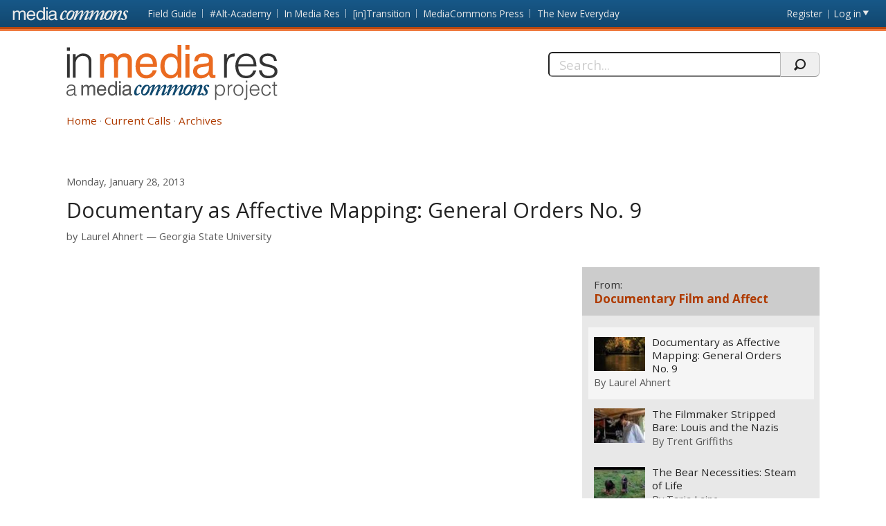

--- FILE ---
content_type: text/html; charset=utf-8
request_url: https://mediacommons.org/imr/comment/3861
body_size: 38600
content:
<!DOCTYPE html>
<!--[if IEMobile 7]><html class="iem7"  lang="en" dir="ltr"><![endif]-->
<!--[if lte IE 6]><html class="lt-ie9 lt-ie8 lt-ie7"  lang="en" dir="ltr"><![endif]-->
<!--[if (IE 7)&(!IEMobile)]><html class="lt-ie9 lt-ie8"  lang="en" dir="ltr"><![endif]-->
<!--[if IE 8]><html class="lt-ie9"  lang="en" dir="ltr"><![endif]-->
<!--[if (gte IE 9)|(gt IEMobile 7)]><!--><html  lang="en" dir="ltr" prefix="content: http://purl.org/rss/1.0/modules/content/ dc: http://purl.org/dc/terms/ foaf: http://xmlns.com/foaf/0.1/ og: http://ogp.me/ns# rdfs: http://www.w3.org/2000/01/rdf-schema# sioc: http://rdfs.org/sioc/ns# sioct: http://rdfs.org/sioc/types# skos: http://www.w3.org/2004/02/skos/core# xsd: http://www.w3.org/2001/XMLSchema#"><!--<![endif]-->
<head>
          <!-- Google tag (gtag.js) -->
      <script async src="https://www.googletagmanager.com/gtag/js?id=G-620Z0BY5J7"></script>
      <script>
        window.dataLayer = window.dataLayer || [];
        function gtag(){dataLayer.push(arguments);}
        gtag('js', new Date());
        gtag('config', 'G-620Z0BY5J7');
      </script>
      <meta charset="utf-8" />
<meta name="Generator" content="Drupal 7 (http://drupal.org)" />
<link rel="canonical" href="/imr/2013/01/25/documentary-affective-mapping-general-orders-no-9" />
<link rel="shortlink" href="/imr/node/2177" />
<meta about="/imr/users/lahnert#me" typeof="foaf:Person" rel="foaf:account" resource="/imr/users/lahnert" />
<meta about="/imr/users/lahnert" property="foaf:name" content="lahnert" />
  <title>Documentary as Affective Mapping: General Orders No. 9 | In Media Res</title>
      <meta name="MobileOptimized" content="width">
    <meta name="HandheldFriendly" content="true">
    <meta name="viewport" content="width=device-width, initial-scale=1">
    <link rel="shortcut icon" href="/imr/sites/all/themes/mediacommons/favicon.ico" type="image/x-icon" />
 <meta http-equiv="cleartype" content="on">
  <style>
@import url("https://mediacommons.org/imr/modules/system/system.base.css?t5qonc");
</style>
<style>
@import url("https://mediacommons.org/imr/modules/comment/comment.css?t5qonc");
@import url("https://mediacommons.org/imr/modules/field/theme/field.css?t5qonc");
@import url("https://mediacommons.org/imr/sites/all/modules/mediacommons_modules/mediacommons_editorialworkflow/css/mediacommons_editorialworkflow.css?t5qonc");
@import url("https://mediacommons.org/imr/modules/node/node.css?t5qonc");
@import url("https://mediacommons.org/imr/modules/search/search.css?t5qonc");
@import url("https://mediacommons.org/imr/modules/user/user.css?t5qonc");
@import url("https://mediacommons.org/imr/sites/all/modules/views/css/views.css?t5qonc");
@import url("https://mediacommons.org/imr/sites/all/modules/ckeditor/css/ckeditor.css?t5qonc");
</style>
<style>
@import url("https://mediacommons.org/imr/sites/all/modules/ctools/css/ctools.css?t5qonc");
@import url("https://mediacommons.org/imr/sites/all/modules/date/date_api/date.css?t5qonc");
@import url("https://mediacommons.org/imr/sites/all/modules/ds/layouts/ds_2col_stacked/ds_2col_stacked.css?t5qonc");
</style>
<style>
@import url("https://mediacommons.org/imr/sites/all/themes/mediacommons/css/mediacommons_base.css?t5qonc");
</style>
      <!--[if lt IE 9]>
    <script src="/imr/sites/all/themes/zen/js/html5-respond.js"></script>
    <![endif]-->
      <script type="text/javascript">
      WebFontConfig = {
        google: { families: [ 'Open+Sans:300,400,700:latin',
          'Droid+Sans:400,700:latin'] }
      };
      (function() {
        var wf = document.createElement('script');
        wf.src = ('https:' == document.location.protocol ? 'https' : 'http') +
          '://ajax.googleapis.com/ajax/libs/webfont/1/webfont.js';
        wf.type = 'text/javascript';
        wf.async = 'true';
        var s = document.getElementsByTagName('script')[0];
        s.parentNode.insertBefore(wf, s);
      })();
    </script>

</head>
<body class="html not-front not-logged-in page-node page-node- page-node-2177 node-type-spoke section-2013 imr" >
      <a id="skip-link" href="#main-content" class="element-invisible element-focusable">Skip to main content</a>
        <nav class="global">
    <!-- region -->
<ul aria-label="MediaCommons Global Navigation Menu" ><li class="menu__item is-expanded first expanded frontpage sites_nav" data-level="1"><a href="https://mediacommons.org" class="menu__link logolink mc-logo"><span>Front page</span></a><ul aria-hidden="true"><li class="menu__item is-leaf first leaf mediacommonsfrontpage" data-level="2"><a href="https://mediacommons.org" class="menu__link">MediaCommons Front Page</a></li>
<li class="menu__item is-leaf leaf fieldguide" data-level="2"><a href="https://mediacommons.org/fieldguide" class="menu__link">Field Guide</a></li>
<li class="menu__item is-leaf leaf altacademy" data-level="2"><a href="https://mediacommons.org/alt-ac" class="menu__link">#Alt-Academy</a></li>
<li class="menu__item is-leaf leaf inmediares" data-level="2"><a href="https://mediacommons.org/imr" class="menu__link">In Media Res</a></li>
<li class="menu__item is-leaf leaf intransition" data-level="2"><a href="https://mediacommons.org/intransition" class="menu__link">[in]Transition</a></li>
<li class="menu__item is-leaf leaf mediacommonspress" data-level="2"><a href="http://mcpress.media-commons.org/" class="menu__link">MediaCommons Press</a></li>
<li class="menu__item is-leaf last leaf theneweveryday" data-level="2"><a href="https://mediacommons.org/tne" class="menu__link">The New Everyday</a></li>
</ul></li>
<li class="menu__item is-leaf leaf register utils" data-level="1"><a href="https://mediacommons.org/user/register" class="menu__link">Register</a></li>
<li class="menu__item is-leaf last leaf login utils logged-out" aria-haspopup="true"><a href="https://mediacommons.org/user/login" class="menu__link login-link">Log in</a><ul class="login-area" aria-hidden="true" style="">
        <li role="menuitem"><form action="/imr/comment/3861?destination=dashboard" method="post" id="user-login" accept-charset="UTF-8"><div class="form-item form-type-textfield form-item-name">
  <label for="edit-name">Username or email address <span class="form-required" title="This field is required." aria-hidden="true">*</span></label>
 <input placeholder="Username or email address" type="text" id="edit-name" name="name" value="" size="28" maxlength="60" class="form-text required" />
<div class="description">You may login with either your assigned username or your e-mail address.</div>
</div><div class="form-item form-type-password form-item-pass">
  <label for="edit-pass">Password <span class="form-required" title="This field is required." aria-hidden="true">*</span></label>
 <input placeholder="Password" type="password" id="edit-pass" name="pass" size="28" maxlength="128" class="form-text required" />
<div class="description">The password field is case sensitive.</div>
</div><input type="hidden" name="form_build_id" value="form-Amw5L6BNBsvh61jiOmIS3DlRzcgLGcXbJWLeJb9FgCA" />
<input type="hidden" name="form_id" value="user_login" />
<input type="hidden" name="query" value="destination%3Ddashboard" />
<input type="hidden" name="project" value="imr" />
<div class="form-actions form-wrapper" id="edit-actions--2"><input type="submit" id="edit-submit--2" name="op" value="Login" class="form-submit" /></div> 
<a href="/user/password" class="button-link">Forgot Password?</a> 
</form></li></ul></li>
</ul>

  </nav>

<header  class="banner">
  <button type="button" class="skip-arrow" aria-label="menu"></button>
  <div class="top-hold">
    <h1><a href="/imr/" rel="home" class="logo"><span>In Media Res</span></a></h1>
    <!-- region -->
<div id="block-search-form" class="block block-search first last odd mc-imr " role="search">
	<form action="/imr/comment/3861" method="post" id="search-block-form" accept-charset="UTF-8"><label>
  <span>Search this site:</span>
</label>
<fieldset>
  <div class="search-contain">
     <input title="Enter the terms you wish to search for." placeholder="Search..." aria-label="Search" type="text" id="edit-search-block-form--2" name="search_block_form" value="" size="15" maxlength="128" class="form-text" />
    <input type="hidden" name="form_build_id" value="form-flYTieJ_MJxp7R6gDWB-aLXsdgyp8DtfjYEwGIJiReU" />
<input type="hidden" name="form_id" value="search_block_form" />
    <input type="submit" name="op" value="" class="form-submit search"/>
  </div>
</fieldset></form></div>


  </div>
  <nav id="main-nav" class="nav main">
          <ul class="main"><li class="menu-378 first"><a href="/imr/">Home</a></li>
<li class="menu-504"><a href="/imr/how-it-works">Current Calls</a></li>
<li class="menu-377 last"><a href="/imr/archives" title="">Archives</a></li>
</ul>      </nav>
</header>
<main>
      <div class="tabs"></div>
        <div id="highlighted"></div>
      <article class="spoke"><a id="main-content"></a>
    
<!-- ds 2 column stacked template -->
<div  about="/imr/2013/01/25/documentary-affective-mapping-general-orders-no-9" typeof="sioc:Item foaf:Document" class="node node-spoke view-mode-full is-available clearfix">
<header class="spoke-header">
  <time class="pubdate"><span  property="dc:date" datatype="xsd:dateTime" content="2013-01-28T04:00:00+00:00" class="date-display-single">Monday, January 28, 2013</span></time><h1 class="spoke-title">Documentary as Affective Mapping: General Orders No. 9</h1><div class="peoplelist clearfix field field-name-contributors-to-this-spoke field-type-ds field-label-hidden mc-imr">
  <div class="label">by</div> 
 	                <div  typeof="sioc:UserAccount" about="/imr/users/lahnert" class="h-card vcard user-profile view-mode-user_byline">
  <div class="p-name name fn"><a href="https://mediacommons.org/user/1969">Laurel Ahnert</a></div><span class="p-org org"><a href="/imr/taxonomy/term/12918" typeof="skos:Concept" property="rdfs:label skos:prefLabel" datatype="">Georgia State University</a></span></div>   	</div>
</header>  
<div class="spoke-body ">
  
<div class="field field-name-field-embed field-type-text-long field-label-hidden mc-imr">
    <div class="field-items">
          <div class="field-item even"><iframe src="http://www.criticalcommons.org/Members/MCIMR/clips/general-orders-no-9-trailer/embed_view" frameborder="0" width="630" height="460"></iframe></div>
      </div>
</div>
<section class="body-text"><h2 class='curatorsnote'>Curator's Note</h2><div><p>Robert Persons' haunting film, <em>General Orders No. 9</em>, is a visual poem that traces the changing landscape of the Deep South. In his negative review of the film, Neil Genzlinger of <em>The New York Times</em> sums up the point of <em>General Orders</em> with the brief statement, "<a href="http://movies.nytimes.com/2011/06/24/movies/general-orders-no-9-review.html?_r=0">people bad, nature good</a>." This summation assumes that documentary film is a fundamentally <a href="http://books.google.com/books/about/Rhetoric_and_Representation_in_Nonfictio.html?id=eMegQgAACAAJ">rhetorical form</a> that can be reduced to a simple argument. Admittedly, <em>General Orders</em>' use of repetitive and stark visual contrasts between the congested city and empty wilderness lends itself to such an intepretation on the surface. Yet I wonder if the film is doing more than simply offering a Thoreau-esque treatise to return to an idealized state of living in nature. I can't help but feel Genzlinger's summary reduction of the film is incomplete, unsatisfying, and almost insulting.</p>
<p>The film, I suggest, demands a different way of thinking about how documentaries operate. <em>General Orders</em>, first of all, challenges conventional notions of what can and should be classified as documentary. While documentary has always had a close relationship with <a href="http://www.johnstuartarchitecture.com/Spring_2009_Video_Readings_files/Nichols%20Documentary%20Film.pdf">experimental film</a>, <em>General Orders</em> further complicates the already blurred boundaries between these two cinematic forms. Conventional documentaries take a linear, chronological approach to historical representation, using recognized cause-and-effect structures that situate the past as something lost, long gone, and accessible only by the dead traces it leaves behind. I suggest that <em>General Orders</em> offers a different kind of historical representation, a kind of "affective mapping" of the past (in the words of <a href="http://books.google.com/books/about/Affective_Mapping.html?id=ruovltIG6V4C">Jonathan Flatley</a>) that sees history as layered rather than linear, painfullly persistent rather than comfortably distant. I suggest that the film's melancholic architecture resists conventional logic and instead asks viewers to simply 'wallow' in affective longing for (and aversion to) a vexed past that casts a long dark shadow on the present. The film does not necessarily make an argument about the social world, so much as amplify the affective and palympsestic structure of the social world--one that is policed by artificial boundaries and haunted by the absent bodies and lost histories on which the modern wealthy city was built.</p></div></section><div class="tags"><div class="label-inline">Tags</div><ul class="tags"><li><a href="/imr/taxonomy/term/10459">nonfiction film</a></li><li><a href="/imr/taxonomy/term/10457">Melancholy</a></li><li><a href="/imr/taxonomy/term/10454">General orders no 9</a></li><li><a href="/imr/taxonomy/term/549">essay film</a></li><li><a href="/imr/taxonomy/term/10447">Documentary and Affect</a></li><li><a href="/imr/taxonomy/term/161">documentary</a></li><li><a href="/imr/taxonomy/term/10458">affective mapping</a></li><li><a href="/imr/taxonomy/term/1357">affect</a></li></ul></div><section id="comments" class="comments comment-wrapper">
      <div class="comments-all">
            <header>
        <h1 class="comments__title title">Comments</h1>
      </header>
            <a id="comment-3861"></a>

<article class="comment first odd clearfix top-level"  about="/imr/comment/3861#comment-3861" typeof="sioc:Post sioct:Comment">
  <header>
              <h3 property="dc:title" datatype="" class="comment__title comment-title">
        <a href="/imr/comment/3861#comment-3861" class="permalink" rel="bookmark">New mapping</a>              </h3>
            <div class="h-card vcard clearfix">
      <div class="field-user-avatar photo u-photo-small"><span class="user-picture">
  <a href="https://mediacommons.org/user/2715" title="View user profile."><img typeof="foaf:Image" src="https://mediacommons.org/sites/default/files/styles/profile_page_pic/public/pictures/picture-7493.jpg" alt="Trent Griffiths&#039;s picture" title="Trent Griffiths&#039;s picture" /></a></span>
</div>
      <div class="nameHolder">By <span class="p-name"><span rel="sioc:has_creator"><a href="https://mediacommons.org/user/2715" title="User profile: Trent Griffiths" class="username">Trent Griffiths</a></span> </span></div>
                  <span class="p-org org"><a href="/imr/taxonomy/term/14362" title="Deakin University">Deakin University</a></span>
                </div>
    <time datetime="2013-01-28"><span property="dc:date dc:created" content="2013-01-28T19:41:33+00:00" datatype="xsd:dateTime">Monday, January 28, 2013 —  7:41 pm</span></time>
      </header>
  <span rel="sioc:reply_of" resource="/imr/2013/01/25/documentary-affective-mapping-general-orders-no-9" class="rdf-meta element-hidden"></span>
<div class="field field-name-comment-body field-type-text-long field-label-hidden mc-imr">
    <div class="field-items">
          <div class="field-item even" property="content:encoded"><p>Laurel, I love the framework of affective mapping as a productive way to think about the orientation of this film to history and level of reflection it engages. Mapping evokes the historical (and in this film's case geographical) specificity of the subject, but prioritises the circulation of feelings and affective resonances that often carve lines that aren't linear and narrativised in the same sense as more straightforwardly expositional or interactive documentaries. And it acknowledges that the film still packs a punch.   Your description made me think of other films that utilise similar techniques but, for me at least, lack the same affective resonance - Baraka, Samsara, Koyaanisquatsi (and the other "quatsi" films). While these films work affectively as spectactle (they are undoubtedly beautiful and moving in their beauty) they also lack the historical specificity of General Orders - their "mapping" is less clear and to my mind that makes them less engaging.   Your post also got me thinking again about Shoah, which while being an obviously very different film, also constructs itself around resisting conventional logic of understanding the past, and suggests that the past is meaningful in the present through how it is still lived and felt. A long bow to draw linking these two films on any deeper level, but I wonder if Lanzmann's film didn't throw open the doors for films as diverse as this one! </p></div>
      </div>
</div>
 
  <ul class="links inline"><li class="comment_forbidden first last"><span><a href="/imr/user/login?destination=node/2177%23comment-form">Log in</a> or <a href="/imr/user/register?destination=node/2177%23comment-form">register</a> to reply to this comment</span></li>
</ul></article>
<a id="comment-3862"></a>

<article class="comment comment-by-node-author even comment-by-node-author clearfix top-level"  about="/imr/comment/3862#comment-3862" typeof="sioc:Post sioct:Comment">
  <header>
              <h3 property="dc:title" datatype="" class="comment__title comment-title">
        <a href="/imr/comment/3862#comment-3862" class="permalink" rel="bookmark">Re: New Mapping</a>              </h3>
            <div class="h-card vcard clearfix">
      <div class="field-user-avatar photo u-photo-small"><span class="user-picture">
  <a href="https://mediacommons.org/user/1969" title="View user profile."><img typeof="foaf:Image" src="https://mediacommons.org/sites/default/files/styles/profile_page_pic/public/pictures/picture-5485.jpg" alt="Laurel Ahnert&#039;s picture" title="Laurel Ahnert&#039;s picture" /></a></span>
</div>
      <div class="nameHolder">By <span class="p-name"><span rel="sioc:has_creator"><a href="https://mediacommons.org/user/1969" title="User profile: Laurel Ahnert" class="username">Laurel Ahnert</a></span> </span></div>
                  <span class="p-org org"><a href="/imr/taxonomy/term/12918" title="Georgia State University">Georgia State University</a></span>
                </div>
    <time datetime="2013-01-28"><span property="dc:date dc:created" content="2013-01-28T21:14:51+00:00" datatype="xsd:dateTime">Monday, January 28, 2013 —  9:14 pm</span></time>
      </header>
  <span rel="sioc:reply_of" resource="/imr/2013/01/25/documentary-affective-mapping-general-orders-no-9" class="rdf-meta element-hidden"></span>
<div class="field field-name-comment-body field-type-text-long field-label-hidden mc-imr">
    <div class="field-items">
          <div class="field-item even" property="content:encoded"><p>Trent, I agree that Flatley's idea of 'affective mapping,' which he applies to modernist literature, can be a useful tool for thinking about all kinds of documentaries, especially since the documentary mode is intricately bound up with 20th century modernism. While General Orders has a quite explicit visual mapping motif that lends itself particularly well to this concept, there are many documentaries that treat history as layered and persistent, as lived and embodied..</p></div>
      </div>
</div>
 
  <ul class="links inline"><li class="comment_forbidden first last"><span><a href="/imr/user/login?destination=node/2177%23comment-form">Log in</a> or <a href="/imr/user/register?destination=node/2177%23comment-form">register</a> to reply to this comment</span></li>
</ul></article>
<a id="comment-3863"></a>

<article class="comment odd clearfix top-level"  about="/imr/comment/3863#comment-3863" typeof="sioc:Post sioct:Comment">
  <header>
              <h3 property="dc:title" datatype="" class="comment__title comment-title">
        <a href="/imr/comment/3863#comment-3863" class="permalink" rel="bookmark">Affect and rhetoric</a>              </h3>
            <div class="h-card vcard clearfix">
      <div class="field-user-avatar photo u-photo-small"><span class="user-picture">
  <a href="https://mediacommons.org/user/2755" title="View user profile."><img typeof="foaf:Image" src="https://www.gravatar.com/avatar/b271b1687f60884f5d984c1c34596e14.jpg?d=identicon&amp;s=150&amp;r=G" alt="Jean Bessette&#039;s picture" title="Jean Bessette&#039;s picture" /></a></span>
</div>
      <div class="nameHolder">By <span class="p-name"><span rel="sioc:has_creator"><a href="https://mediacommons.org/user/2755" title="User profile: Jean Bessette" class="username">Jean Bessette</a></span> </span></div>
                  <span class="p-org org"><a href="/imr/taxonomy/term/12979" title="University of Pittsburgh">University of Pittsburgh</a></span>
                </div>
    <time datetime="2013-01-29"><span property="dc:date dc:created" content="2013-01-29T17:32:21+00:00" datatype="xsd:dateTime">Tuesday, January 29, 2013 —  5:32 pm</span></time>
      </header>
  <span rel="sioc:reply_of" resource="/imr/2013/01/25/documentary-affective-mapping-general-orders-no-9" class="rdf-meta element-hidden"></span>
<div class="field field-name-comment-body field-type-text-long field-label-hidden mc-imr">
    <div class="field-items">
          <div class="field-item even" property="content:encoded"><p>Really interesting post, Laurel!  Contemporary (feminist) scholars of rhetoric expand the definition of rhetoric beyond persuasion, defining rhetoric more broadly as how individuals use symbols to create/enact/make sense of their worlds (cf. Foss, Foss, and Griffin).  Your post makes me think about how the affect you describe actually precludes the "sense-making" of this definition.  That is, you suggest that affect is arhetorical in this film not only because it doesn't persuade viewers to DO something, but also because it provokes the viewer to "wallow" in dissonance, in the "absent bodies and lost history," thereby preventing the viewer from resolving and making use of this dissonance to make sense of the present.  I wonder though if there's no rhetorical use for this dissonance?  Does the "affective longing for (and aversion to) a vexed past" not drive us to attempt to recover (however unsuccessfully) the lost and vexed past?  I think of queer studies scholars like Ann Cvetkovich, Scott Bravmann, and Heather Love who each argue in different ways that it is this very affective longing for a dissonant, injurious past that drives present queer world making.  </p></div>
      </div>
</div>
 
  <ul class="links inline"><li class="comment_forbidden first last"><span><a href="/imr/user/login?destination=node/2177%23comment-form">Log in</a> or <a href="/imr/user/register?destination=node/2177%23comment-form">register</a> to reply to this comment</span></li>
</ul></article>
<a id="comment-3864"></a>

<article class="comment last even clearfix top-level"  about="/imr/comment/3864#comment-3864" typeof="sioc:Post sioct:Comment">
  <header>
              <h3 property="dc:title" datatype="" class="comment__title comment-title">
        <a href="/imr/comment/3864#comment-3864" class="permalink" rel="bookmark">Affect and Gothic Documentary</a>              </h3>
            <div class="h-card vcard clearfix">
      <div class="field-user-avatar photo u-photo-small"><span class="user-picture">
  <a href="https://mediacommons.org/user/1835" title="View user profile."><img typeof="foaf:Image" src="https://mediacommons.org/sites/default/files/styles/profile_page_pic/public/pictures/picture-4690.jpg" alt="Kristopher&#039;s picture" title="Kristopher&#039;s picture" /></a></span>
</div>
      <div class="nameHolder">By <span class="p-name"><span rel="sioc:has_creator"><a href="https://mediacommons.org/user/1835" title="User profile: Kristopher" class="username">Kristopher</a></span> </span></div>
                  <span class="p-org org"><a href="/imr/taxonomy/term/13903" title="Concordia University, Dawson College">Concordia University, Dawson College</a></span>
                </div>
    <time datetime="2015-10-8"><span property="dc:date dc:created" content="2015-10-08T13:44:20+00:00" datatype="xsd:dateTime">Thursday, October 8, 2015 —  1:44 pm</span></time>
      </header>
  <span rel="sioc:reply_of" resource="/imr/2013/01/25/documentary-affective-mapping-general-orders-no-9" class="rdf-meta element-hidden"></span>
<div class="field field-name-comment-body field-type-text-long field-label-hidden mc-imr">
    <div class="field-items">
          <div class="field-item even" property="content:encoded"><p>I had not known about the concept of affective mapping, and I think it will be useful in my research on intersections of the documentary and the gothic. I am not sure about the claim that the film asks viewers to "simply 'wallow'" in melancholia, since it seems to be doing much more productive critical work than this. I also wonder if there isn't a bit of odd distancing going on in the film, as well, on the level of style and aesthetic. It guides viewers into an affective relationship of melancholic longing, but it also has a sharp, almost satirical edge in its dreamy visual presentation, repetitive script and imagery, and associative editing. I guess in this sense, I am thinking along the lines of the previous commenter, who suggest that the film opens up spectators critically rather than sort of trapping them in a vortex of longing. I appreciate your opening up this discussion.  I discuss documentary films and experimental films in an article I wrote (and in my dissertation) that rely on approaching a sense of the historical through affect. I also teach the subject and suspect that this discussion will be helpful for my American Gothic students, so I will share it with them. Thank you for this post!</p></div>
      </div>
</div>
 
  <ul class="links inline"><li class="comment_forbidden first last"><span><a href="/imr/user/login?destination=node/2177%23comment-form">Log in</a> or <a href="/imr/user/register?destination=node/2177%23comment-form">register</a> to reply to this comment</span></li>
</ul></article>
    </div>
        <header> 
      <h2 class="comments__form-title title">Add new comment</h2>
    </header>
    <div class="form-wrap">
      <a href="https://mediacommons.org/user/login?destination=node/2177%3Fpage%3D0&amp;project=imr">Log in</a>              <span class="separator">or</span>
        <a href="https://mediacommons.org/user/register?destination=node/2177%3Fpage%3D0&amp;project=imr">register</a>            
      <span> to add a comment.</span>
    </div>
  </section>
    </div>

<aside>
	<div class="block-views block">
		 
   
   <div class="view view-all-spokes-in-this-spokes-hub view-id-all_spokes_in_this_spokes_hub view-display-id-block_1 view-dom-id-9c5603fa05efccbaba361f5f7493928b">
            <header class="view-header">
                
  <h1 class="hub-title">    <span>From:</span>    <a href="/imr/theme-week/2013/05/documentary-film-and-affect-january-28-february-1-2013">Documentary Film and Affect </a>  </h1>    </header>
  
  
  
      <div class="view-content">
            
          <div class="item-list"><ul><li class="first"><div  about="/imr/2013/01/25/documentary-affective-mapping-general-orders-no-9" typeof="sioc:Item foaf:Document" class="ds-1col node node-spoke node-teaser view-mode-teaser is-available clearfix">

  
  <div role="presentation" class="thumb">

<a tabindex="-1" aria-hidden="true" href = "/imr/2013/01/25/documentary-affective-mapping-general-orders-no-9"><img class="" typeof="foaf:Image" src="https://mediacommons.org/imr/sites/default/files/styles/manual_crop_thumbnail_120_by_80/public/3-Canoe-rgb.jpg?itok=TJmsXoki" /></a>
</div>
<div class="spoke-teaser-meta"><h2 class="spoke-title"><a href="/imr/2013/01/25/documentary-affective-mapping-general-orders-no-9" class="active">Documentary as Affective Mapping: General Orders No. 9</a></h2><div class="peoplelist contributors">By <span class="h-card"><a href="https://mediacommons.org/user/1969">Laurel Ahnert</a></span> </div><time><span  property="dc:date" datatype="xsd:dateTime" content="2013-01-28T04:00:00+00:00" class="date-display-single">Monday, January 28, 2013</span></time>     <div class="comment-count">
     <a href="https://mediacommons.org/imr/2013/01/25/documentary-affective-mapping-general-orders-no-9#comments">4 comments</a>   </div>
 
</div></div>

</li>
<li><div  about="/imr/2013/01/24/filmmaker-stripped-bare-louis-and-nazis" typeof="sioc:Item foaf:Document" class="ds-1col node node-spoke node-teaser view-mode-teaser is-available clearfix">

  
  <div role="presentation" class="thumb">

<a tabindex="-1" aria-hidden="true" href = "/imr/2013/01/24/filmmaker-stripped-bare-louis-and-nazis"><img class="" typeof="foaf:Image" src="https://mediacommons.org/imr/sites/default/files/styles/manual_crop_thumbnail_120_by_80/public/Louis_and_the_nazis.jpg?itok=HZK0G5rf" /></a>
</div>
<div class="spoke-teaser-meta"><h2 class="spoke-title"><a href="/imr/2013/01/24/filmmaker-stripped-bare-louis-and-nazis">The Filmmaker Stripped Bare: Louis and the Nazis</a></h2><div class="peoplelist contributors">By <span class="h-card"><a href="https://mediacommons.org/user/2715">Trent Griffiths</a></span> </div><time><span  property="dc:date" datatype="xsd:dateTime" content="2013-01-29T04:00:00+00:00" class="date-display-single">Tuesday, January 29, 2013</span></time>     <div class="comment-count">
     <a href="https://mediacommons.org/imr/2013/01/24/filmmaker-stripped-bare-louis-and-nazis#comments">5 comments</a>   </div>
 
</div></div>

</li>
<li><div  about="/imr/2013/01/28/bear-necessities-steam-life" typeof="sioc:Item foaf:Document" class="ds-1col node node-spoke node-teaser view-mode-teaser is-available clearfix">

  
  <div role="presentation" class="thumb">

<a tabindex="-1" aria-hidden="true" href = "/imr/2013/01/28/bear-necessities-steam-life"><img class="" typeof="foaf:Image" src="https://mediacommons.org/imr/sites/default/files/styles/manual_crop_thumbnail_120_by_80/public/steamoflife.jpg?itok=WTMYA4Mb" /></a>
</div>
<div class="spoke-teaser-meta"><h2 class="spoke-title"><a href="/imr/2013/01/28/bear-necessities-steam-life">The Bear Necessities: Steam of Life</a></h2><div class="peoplelist contributors">By <span class="h-card"><a href="https://mediacommons.org/user/2733">Tarja Laine</a></span> </div><time><span  property="dc:date" datatype="xsd:dateTime" content="2013-01-30T04:00:00+00:00" class="date-display-single">Wednesday, January 30, 2013</span></time>     <div class="comment-count">
     <a href="https://mediacommons.org/imr/2013/01/28/bear-necessities-steam-life#comments">3 comments</a>   </div>
 
</div></div>

</li>
<li><div  about="/imr/2013/01/27/affecting-rhetoric-barbara-hammers-nitrate-kisses" typeof="sioc:Item foaf:Document" class="ds-1col node node-spoke node-teaser view-mode-teaser is-available clearfix">

  
  <div role="presentation" class="thumb">

<a tabindex="-1" aria-hidden="true" href = "/imr/2013/01/27/affecting-rhetoric-barbara-hammers-nitrate-kisses"><img class="" typeof="foaf:Image" src="https://mediacommons.org/imr/sites/default/files/styles/manual_crop_thumbnail_120_by_80/public/teaser-images/images_3.jpg?itok=rFT6e27S" /></a>
</div>
<div class="spoke-teaser-meta"><h2 class="spoke-title"><a href="/imr/2013/01/27/affecting-rhetoric-barbara-hammers-nitrate-kisses">Affecting Rhetoric in Barbara Hammer&#039;s Nitrate Kisses</a></h2><div class="peoplelist contributors">By <span class="h-card"><a href="https://mediacommons.org/user/2755">Jean Bessette</a></span> </div><time><span  property="dc:date" datatype="xsd:dateTime" content="2013-01-31T04:00:00+00:00" class="date-display-single">Thursday, January 31, 2013</span></time>     <div class="comment-count">
     <a href="https://mediacommons.org/imr/2013/01/27/affecting-rhetoric-barbara-hammers-nitrate-kisses#comments">1 comment</a>   </div>
 
</div></div>

</li>
<li class="last"><div  about="/imr/2013/01/31/affect-location-and-identification-30-days" typeof="sioc:Item foaf:Document" class="ds-1col node node-spoke node-teaser view-mode-teaser is-available clearfix">

  
  <div role="presentation" class="thumb">

<a tabindex="-1" aria-hidden="true" href = "/imr/2013/01/31/affect-location-and-identification-30-days"><img class="" typeof="foaf:Image" src="https://mediacommons.org/imr/sites/default/files/styles/manual_crop_thumbnail_120_by_80/public/IMR%20thumb%2030%20Days.jpg?itok=RXuGA-kz" /></a>
</div>
<div class="spoke-teaser-meta"><h2 class="spoke-title"><a href="/imr/2013/01/31/affect-location-and-identification-30-days">Affect, Location, and Identification in 30 Days</a></h2><div class="peoplelist contributors">By <span class="h-card"><a href="https://mediacommons.org/user/124">Daniel Marcus</a></span> </div><time><span  property="dc:date" datatype="xsd:dateTime" content="2013-02-01T04:00:00+00:00" class="date-display-single">Friday, February 1, 2013</span></time>     <div class="comment-count">
     <a href="https://mediacommons.org/imr/2013/01/31/affect-location-and-identification-30-days#comments">1 comment</a>   </div>
 
</div></div>

</li>
</ul></div>      </div>
  
  
  
  
  
  
</div>
	</div>
</aside>
<div class="">
  </div>
</div>
  </article>
</main>


      <footer id="footer" class="region region-footer">
      <nav class="footer-nav">
          <ul class="links"><li class="menu-378 first"><a href="/imr/">Home</a></li>
<li class="menu-504"><a href="/imr/how-it-works">Current Calls</a></li>
<li class="menu-377 last"><a href="/imr/archives" title="">Archives</a></li>
</ul>      </nav>

<div class="extras footer-nav"><ul><li class="first"><strong>In Media Res:</strong> A <a href="/">MediaCommons</a> Project&nbsp;</li><li><a href="/imr/copyright">Copyright/Fair Use Policy</a></li></ul></div>

<div class="footer-nav credits" ><ul> <li class="first"><a class="external" href="https://www.nyu.edu/footer/accessibility.html" target="_blank">Accessibility</a></li><li class="powered">Powered by <a href="http://dlib.nyu.edu/dlts/" target="_blank" class="external">NYU DLTS</a></li></ul></div>  </footer>
  <script src="//ajax.googleapis.com/ajax/libs/jquery/1.12.4/jquery.min.js"></script>
<script>window.jQuery || document.write("<script src='/imr/sites/all/modules/jquery_update/replace/jquery/1.12/jquery.min.js'>\x3C/script>")</script>
<script src="https://mediacommons.org/imr/misc/jquery-extend-3.4.0.js?v=1.12.4"></script>
<script src="https://mediacommons.org/imr/misc/jquery-html-prefilter-3.5.0-backport.js?v=1.12.4"></script>
<script src="https://mediacommons.org/imr/misc/jquery.once.js?v=1.2"></script>
<script src="https://mediacommons.org/imr/misc/drupal.js?t5qonc"></script>
<script src="https://mediacommons.org/imr/sites/all/modules/jquery_update/js/jquery_browser.js?v=0.0.1"></script>
<script src="https://mediacommons.org/imr/misc/form-single-submit.js?v=7.98"></script>
<script src="https://mediacommons.org/imr/sites/all/modules/mediacommons_modules/mediacommons_editorialworkflow/js/mediacommons_editorialworkflow.js?t5qonc"></script>
<script src="https://mediacommons.org/imr/sites/all/modules/mediacommons_modules/mediacommons_globalnav/underscore-min.js?t5qonc"></script>
<script src="https://mediacommons.org/imr/sites/all/modules/mediacommons_modules/mediacommons_globalnav/mediacommons_globalnav.js?t5qonc"></script>
<script src="https://mediacommons.org/imr/sites/all/modules/field_group/field_group.js?t5qonc"></script>
<script src="https://mediacommons.org/imr/sites/all/themes/mediacommons/js/jquery-ui.min.js?t5qonc"></script>
<script src="https://mediacommons.org/imr/sites/all/themes/mediacommons/js/mediacommons.js?t5qonc"></script>
<script>jQuery.extend(Drupal.settings, {"basePath":"\/imr\/","pathPrefix":"","setHasJsCookie":0,"ajaxPageState":{"theme":"mediacommons","theme_token":"dMjToeVlOIl6nZfgXVQlMYrMXlyFOqUo1Ppvw_d3jQo","js":{"\/\/ajax.googleapis.com\/ajax\/libs\/jquery\/1.12.4\/jquery.min.js":1,"0":1,"misc\/jquery-extend-3.4.0.js":1,"misc\/jquery-html-prefilter-3.5.0-backport.js":1,"misc\/jquery.once.js":1,"misc\/drupal.js":1,"sites\/all\/modules\/jquery_update\/js\/jquery_browser.js":1,"misc\/form-single-submit.js":1,"sites\/all\/modules\/mediacommons_modules\/mediacommons_editorialworkflow\/js\/mediacommons_editorialworkflow.js":1,"sites\/all\/modules\/mediacommons_modules\/mediacommons_globalnav\/underscore-min.js":1,"sites\/all\/modules\/mediacommons_modules\/mediacommons_globalnav\/mediacommons_globalnav.js":1,"sites\/all\/modules\/field_group\/field_group.js":1,"sites\/all\/themes\/mediacommons\/js\/jquery-ui.min.js":1,"sites\/all\/themes\/mediacommons\/js\/mediacommons.js":1},"css":{"modules\/system\/system.base.css":1,"modules\/system\/system.menus.css":1,"modules\/system\/system.messages.css":1,"modules\/system\/system.theme.css":1,"modules\/comment\/comment.css":1,"modules\/field\/theme\/field.css":1,"sites\/all\/modules\/mediacommons_modules\/mediacommons_editorialworkflow\/css\/mediacommons_editorialworkflow.css":1,"modules\/node\/node.css":1,"modules\/search\/search.css":1,"modules\/user\/user.css":1,"sites\/all\/modules\/views\/css\/views.css":1,"sites\/all\/modules\/ckeditor\/css\/ckeditor.css":1,"sites\/all\/modules\/ctools\/css\/ctools.css":1,"sites\/all\/modules\/date\/date_api\/date.css":1,"sites\/all\/modules\/ds\/layouts\/ds_2col_stacked\/ds_2col_stacked.css":1,"sites\/all\/themes\/mediacommons\/system.menus.css":1,"sites\/all\/themes\/mediacommons\/system.messages.css":1,"sites\/all\/themes\/mediacommons\/system.theme.css":1,"sites\/all\/themes\/mediacommons\/css\/mediacommons_base.css":1}},"mediacommons_blocks":{"img_path":"sites\/all\/modules\/mediacommons_modules\/mediacommons_blocks\/images\/ajax-loader.gif"},"better_exposed_filters":{"views":{"contributors_this_spoke":{"displays":{"block":{"filters":[]}}},"comment_count_for_spoke":{"displays":{"panel_pane_1":{"filters":[]}}},"reviewed_by_for_spoke":{"displays":{"default":{"filters":[]}}},"this_spokes_parent_hub":{"displays":{"default":{"filters":[]}}},"all_spokes_in_this_spokes_hub":{"displays":{"block_1":{"filters":[]}}}}},"urlIsAjaxTrusted":{"\/imr\/comment\/3861?destination=dashboard":true,"\/imr\/comment\/3861":true},"field_group":{"html-element":"teaser"}});</script>
  <!-- region -->


</body>
</html>
